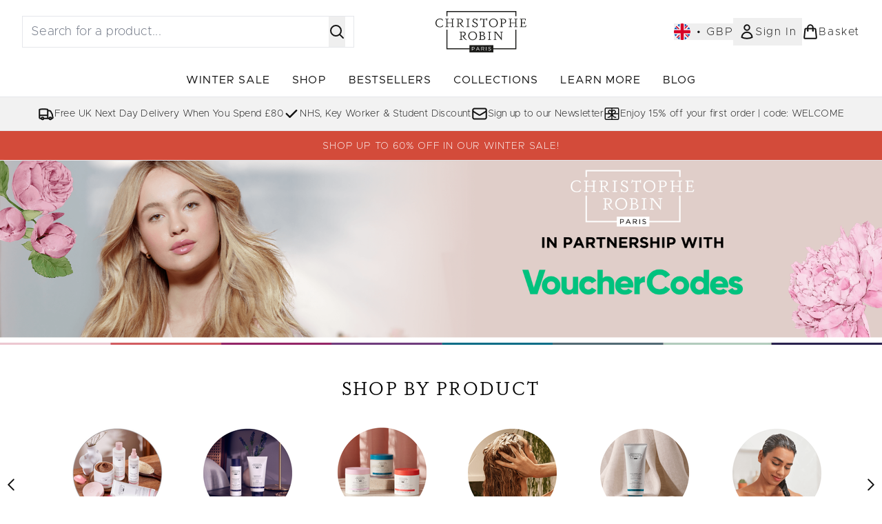

--- FILE ---
content_type: text/css
request_url: https://www.christopherobin.co.uk/ssr-assets/christopherobin/tenant-v80.css
body_size: -152
content:
@font-face {
  font-display: swap;
  font-family: 'Metropolis Regular';
  font-weight: 325;
  src:
    url('https://s1.thcdn.com/fe/fonts/christopherobin/Metropolis-Regular.woff2'),
    url('https://s1.thcdn.com/fe/fonts/christopherobin/Metropolis-Regular.woff');
}

@font-face {
  font-display: swap;
  font-family: 'Metropolis Extra Light';
  font-weight: 300;
  src:
    url('https://s1.thcdn.com/fe/fonts/christopherobin/Metropolis-ExtraLight.woff2'),
    url('https://s1.thcdn.com/fe/fonts/christopherobin/Metropolis-ExtraLight.woff');
}

@font-face {
  font-display: swap;
  font-family: 'Metropolis Semi-Bold';
  font-weight: 350;
  src:
    url('https://s1.thcdn.com/fe/fonts/christopherobin/Metropolis-SemiBold.woff2'),
    url('https://s1.thcdn.com/fe/fonts/christopherobin/Metropolis-SemiBold.woff');
}

@font-face {
  font-display: swap;
  font-family: 'Dapifer Book';
  src:
    url(//static.thcdn.com/fe/fonts/christopherobin/dapifer-book.woff) format("woff"),
    url(//static.thcdn.com/fe/fonts/christopherobin/dapifer-book.woff2) format("woff2");
}

[data-theme='christopherobin'] .strip-banner.stripBanner {
  background-color: #d34b3a;

  span {
    font-weight: 600;
    text-transform: uppercase;
    font-size: 16px;
    line-height: 20px;
    letter-spacing: 0.4px;
  }
  &:hover {
    color: #952434;
    background-color: #ffffff;
  }
  &:focus {
    background-color: #952434;
    text-decoration: underline;
    color: inherit;
  }
}

[data-theme='christopherobin'] .override-border {
  border: none;
}